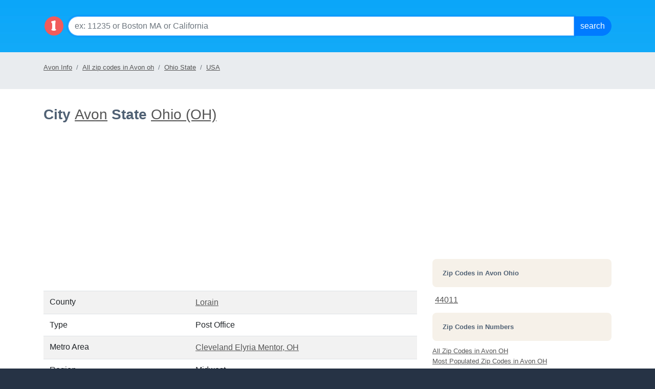

--- FILE ---
content_type: text/html; charset=utf-8
request_url: https://localistica.com/usa/oh/avon/
body_size: 16128
content:


<!DOCTYPE HTML PUBLIC "-//W3C//DTD HTML 4.0 Transitional//EN">
<html>
  <head>
    <title>Avon Ohio State (OH) | Localistica.com</title>
    <meta name="keywords" content="Avon, oh, ohio ,population, esitmated population, census, growth, all zip codes, area codes, time zones, counties, metro areas, male ratio, female ratio, income by state, households, localistica.com"></meta>
    <meta name="description" content="Information for Avon Ohio state - population, growth, income, time zone, area codes on localistica.com"></meta>    
 	 
    <meta charset="utf-8">
    <meta http-equiv="X-UA-Compatible" content="IE=edge">
     <meta name="viewport" content="width=device-width, initial-scale=1, shrink-to-fit=no">
<!--    <link rel="stylesheet" href="https://maxcdn.bootstrapcdn.com/bootstrap/3.3.7/css/bootstrap.min.css" integrity="sha384-BVYiiSIFeK1dGmJRAkycuHAHRg32OmUcww7on3RYdg4Va+PmSTsz/K68vbdEjh4u" crossorigin="anonymous">-->
<link rel="stylesheet" href="https://cdn.jsdelivr.net/npm/bootstrap@4.6.2/dist/css/bootstrap.min.css" integrity="sha384-xOolHFLEh07PJGoPkLv1IbcEPTNtaed2xpHsD9ESMhqIYd0nLMwNLD69Npy4HI+N" crossorigin="anonymous">
    <!--[if lt IE 9]>
    <script src="https://oss.maxcdn.com/html5shiv/3.7.3/html5shiv.min.js"></script>
    <script src="https://oss.maxcdn.com/respond/1.4.2/respond.min.js"></script>
    <![endif]-->
    <script src="https://ajax.googleapis.com/ajax/libs/jquery/1.12.4/jquery.min.js"></script>
    <link rel="stylesheet" href="https://localistica.com//styles/home.css?ver=10262023v1"/>
    <link rel="shotrcut icon" type="image/ico" href="https://localistica.com/favicon.ico">    
      
  </head>
<body>    
<form name="frmAF" method="post" id="frmAF">
<div class="aspNetHidden">
<input type="hidden" name="__VIEWSTATE" id="__VIEWSTATE" value="8hH8YTZUzMACZQ0UwvGC0rPgAuxmPKveGDQsC0vsa/0yYZJAZFSzKs6HpMiiMLCh+f3UydjeoIIYMbiEX71i1+SLZb6AyZbu4Zw0yj9NZ7kMoXxm4zokoiM0uZ8VAVSvZuxuOVZF/yeeJpM0+9kVc6tWKgU8bV5rIbVIQAfacBcbWF4KSDWuEPnTG/EDAmmPmTGzWH41QrxAhVSsg5dnkSXn8XDeQE0UzuMTwxHZRvheTGAEKZn/ggHvTM8GL3eLIIR8nhiztzoD5P+USxqyfRKcXVsF2G4btLUTciFZ6Ckb0o7eV7mt5cvxZ2TJ+6ISNvcchgGuYIA6Jf3Erhb5FUzcxuTXawDOPj4+ENhCO3QNdcHxk8yMINkUckjsdVyHZQSZnky/QQhSUGc0NqW/[base64]/4JQ+ofsanphJm7FEhHeI25ZXW6O6oHzJ1N0R92ZDQk+Jg4MtHGy5nD+eY+o4pXDY+Zbtr3QU+kDSEQ251bh1vD6gOv8GJcJJCKPnPj4BndqgsFRqXAFty5tGvcXXFTXHaGzXA4NUXq+pPNHD1rrJ3/ae2+k1MNKfnK4d7YnhiF5MBjvZtQPKm7OoAvfpZ0baCzcEjnXJUTnGWyLYniWcsC5W6MZcaH2+aCWrdxLYh6B0yZgAAvgyILoShz+360j4A+pko01Ii+J6LUEW/kCcCRJkGAU0rRq3BgIx738cKLhxVnibqVBb+1PyPgmcq3evsKRs9wEUgGTOHYKzX/615yQK13pZmqajus1SCbazfTqpQjKfpCzW86zSHSoqb+nNCNrqaem3k2F1wTvmJFr0GmvQjjtqJNM0MDYZf5TV1vh7N2Hlx8ec1ANZHOSuT3LSmvs1rn3pohQxpzWuyLcbfdnAGUJ2V7F2j/ySeCy99NJs+sa9V50ao5ZlfrrbkcWAvzvDw/qFaYKjnZ34c7//nvoS8w/Qkv27FhRZmulTd6G+V8FasCUTQ/C/3CoUPpBABIgSW+JYN7JpFHY7wV5/JmpNXHZPV/LSIeFAShmPLZy5AfrXvHJ+o+OlEjYPnDrv35hK2a5GejwZmzh/dYH9NzjrSvfxtdPR+KFESfRPdTdh5eragZqae9SXAjn0QZzIMD+tgp7n2jYp/Kh9omCTzF/9+KE15so8FlsNwtPxjhXOOeSFqt/2TemjkJIHf1nQyTfiVtnLMwQtJ5HS1VH78Fq3qr0lHxZtUOeHQcRHkqsvVj6hgnnH9MtOxZLjHrBT9PXQl+mB2QPs12I1IK/BB26CyIHyNzQ0bGPnWGshylqHBRymownLovlawqvZ+iJBVEs1Skxx/OMHzT+mfDZhtSeCQi58DNbWRtXqM1tjPRX1vdyw/Fc3QnBjNrooHd1hqkKSt9jN8RuNusakk2i0y2SGxgiszCcyTnxfxDwOUVWLjzVz7MV6lEq30E/RpSiRaayp9I+YxD3VRNMQQNhNJ8c0RdS5qoUdT7w34Eqyd/fKI+R7BhacqX+gU5cl2745UMT5T8p6KnBEZTMqRGkLrz5mF0tcsI4X8XHRHKbmEr+3MY6UApriCFL0YvgWKmusH0cvBATlncMKqhuXJNYF30ypzYhT9wfs/qpXUlboceTGUHVVw6uZm8NpXF9pW5dln/GgS4HX/+paIvansURN5p2JobixBjARaI6N9UJuahmHaVXZq1MDXRrweDUf7j53HVfNJcT+x0rgKEb4bysB+kDfKbIzs1C+AR89K5jL+b+W3/UURSqJqMalmylaBP7etLKpcZcNQRGU9/1m6tbng6LHLkJaerfHn5yZ7yI2Yr0zCiJLYJtHD6ZqyVxNsItBFxYgbDVdor5OnYkZ24cFxy4FDwK0w3B71b4BACLlgP7A4PuCSZDjx0JHbSSK2QXLFj/3Rf3KBKReA8AFm5bP3wS1imh1eGI/NHi+J2fm3P/dXKkkuuXQcQtUCsTZtDsN+X+4HnM8gN4uMeV316aQu38yvJwEK5eT1SSDoBzMGwOX5eHRcBnJdu6f8l+D4jPjP08n7XbXtoPsQz1NfjWRr9Uj9ZhAZiWbJfdr8SF+TYyzN+dd3f9e73YIO7hN+FYEMyKhVFahbCIwJsVM2Z9bZRAXVQP/DqMrdCLSbVQ0J+EIuvCUSaa24SAgl3iMLl2KdQ0NvgnsnrkLGS2m7tUBMRfiATo8YmgFF78KHbZo+QP4Era2Ryjss6qwiU5o8iEhpxy+AyETdaIXjHEa1/9UMRNzV1HmCQ1nxaQdQ1b0nGAJWKEfZ8zkK49QYzkmrw4slrfNHrZ1ud7ABKv7DLWVN0NuxKnMx9AYijlzCAUq9AR0KMthsHpAKhByPZiY09+3MtAT381Deh+GviZlwZ3hy/ovumGo5UcYAqZLgZL9bsPNshofC8t4s40toYaKtmSAz3jDDMpeREFvtrEADyY7HZ6YwVF4/QEVyivke1tJsMyvOY0OkxzX9hwTV8GEDEjrvT8ip/TjSJn9dGt1jVOJuvMTcLLn6lWFQLxaSwLvLGYzwWQF24G+rXWssIdFIsz7u/eJdVvxxtHbn4g/PRi/oBKBtVv32peLenkAVzrqqPrROEKQiSbaJpPnhNIP3x7H6alr9QMUPhBOHwop2UfCwKA3oTU6kFuJodX3mGBl6FzlfYciCKYCu4v0AnaP4rhd3hYu5RzSAqONkY/i/5g9fsbzV9DaH9m38KyGQIznLtdd3t53TQFdfm8zpbs63Om1+XHbviO0ssF9aBQXhQvwc8k8qsFmmP0Q0f9Gz4BP8N+AOgxW5rVdoIUzih1BPo47YoRJT+tm+olV+RKGgPduqpDsgQPPslc/sd6kvh4lXqVwfn0ZKbB5CIy/D1KKwao50AzokF3pQuybvkq4JRiBT22svcV0N/0U3HADNeFrXWRNJSwJev++GZyszEpLnTjhyA8a5uRPCcMK0lo3r4Mm5fhzsyP+xe1/Sx/tcKJPvlBTIZcbbl03eEzHPI76TQ8bKvOrT8xQnxwB8yCVJiIou6W/tEiapEOF74l40hvckb9/kfOGv+HRxSzb2cS9Qs3O8ylsmgxS0veWcXVwcCKAxsiqkoA6FJX9yB/HFbccWRyFw65uzNRvyK+LkaLPzMzhwJkwI1hW1lM+xK5ASqH2xuvapjP4+R4EZ0hfygzCTQbOLrdqsMbD9OeujhHHEvJyC9peCEMGMfi2ig+D5DnURsCFTGjG6GyObuDl07jj4e+j4Za4kRG6td9EtUyezddD4RrnJXNI8kr+NaRFzW42PNJbkv1kOt/duMC9boo14aPVmVFhHg9neopxmJbQksepAaMz5LkChgK+7bN+7eir/NHVYSJlbe7dbJvKKlw9OoUNleFSPFTpPkTkN6DWL5ZKmD+2S7uo+e5PldcEDzfXe01fgGnIPkfIE9Vn+vpmDO3rz/vSkz1sC7AY1e3BAkUUtJes8cjkZ6cldb/NYwxJdyztR+ykAS6MmOp/IA1G+EpkzD6iLJc80bNRN1qZtwps/ck0S3DLofbipLE/XQzaCnBZKJFL+wAJ7+06k+rtTiCc6ZOH4wmJC6J2NfZOxAEu+ljmEzmTkdmG8nbFrqkqntxlNvn+RPoB/WJ5g0t4YB9kwh6OyDtI1wIy8ta0MnJYuslH0QlOWG8hW9GonHVlVk50KlOvMuJIvI6EojJBz8c8SMsCO6GykVXpTPEJxEOZi5BkD5/4T0dlJuJ/mbHwj0SCCY9xi+Hru40oPpkh48Z9VpGodRQ4dBSj1i6OhuWw38Z0+FTtFg67fkDX52sOupKj+dd5hDmXTRYeFgNCAjrgK2qRW9rQEaVGJdGUMoSaMx6WBQ9OPj0rL2K6dlNacYT+B1iZ6cbjrSNWYMi7enVXyRXJGx2g13TwznDc6JNwu/LV9aCn4Kn/KocU3AZRiS/ZvMLtlZNtpIZ2fJHZ+s7WNKjzGFLbihcdjWHPvADZpCglWL7d1CZqenwHL19DGIWZA86oc9gVC4lAunDmofgbyXJ+P6wXw/LFJNRaiJ8TLfLCZ3vmhT++n4WaP2AXlO23ph0cJLvdRW+c+bUD7prYZKhb+3SK+XURYOs+cKW0V61i8CsQ/b6ivYEGsMbX8+4LCFIA1cz9bXa6NGxLRSjfUz3hni3KK6o8YlzEqPYiRYMM6ePHqRbbafmSOrzy+/0deUSEoy0z3uYoVznDOHzuEl+mJSBrqEgH8yVjPvO8QrGArs4LNB1WRBRhswabtDekj+N5axwdDkof0i9bNsjioHE+M44n5uBBNAoejbPtMdw4ruVHw8cC2+E5cL4o1mfI0VWnppjWKIfdkaAA3eREuZAh/CP8LxUOKBW/7K5aAD93hgvUB9kLDoPzmmKSGuCl9jpGBb+o7qMbu8if7rX2mHIDQ9pvmRedbPvbJ2KMt1XnHaMtJFR2DtRQJpvBrKvZ8ZSBbSljBdulq3FLvb1VxpFm63LaLVWG/7roYRDNNuUK6zVg84tWK2biQK8jIQB4OCXTO7ik30Q9Y47I/xzIUPKQsps/uXA/D270raQUYvFfFy9lp+UW4SgBMHgR7liyCU6ZmFHmKRd0Zup56aMyrX4iXiIlu1mmKqLyujl4clxALlnNClwxdwTLEezctYBCuPC+OBuJOQ4va6fUmCfGUEVxBAfVncxFrlvuOHtn/EeV1vBbys9yoF7jzF7AWhTufWR2xbNo67N8EP/+yluuOeFe3RCe9nMzmxfzI8dIWMdOS+iVHGDq5oKOfXFGHHXc2PAWjZYqGVHVowQJ7ClFE1/9wYpT6aF4R64IwFySRnOWmWaBJ9KpQgWAoZRQcjqGhuMvLs0v/yDzd06n8JLNqqfhSZSRA5Vzm/uxm/RjBX5ZZlm6cEreFYCKZVPaIt3au6yeYBnPlksdwDrzgtfYOsD8ZJ3JDiOMy9a9sdN2Xe5Z6tK74lZAi4SKthAn+HyqseC+pJvB1Tx4uWTMaYHQskH+44dIOHMvVUf3376ZLHamvb/8Bk+IbDT8KEEEZLcInDBLW5wQ8KVuP8kcJLtaLhyIbTeCtwMmB8rp7/M/iNdjMhcETF1tE+Oa9tiuiRnbbwNAr71/im9V9Puwl+zWu17wd0tXJQoL3szYw9ERAbw9xNMzZgHUutnLSjhRICRvCuOdlqV/j/RJTyvsaY7/vxDbGs3qUO/TUb3Ol/QY+NPsrBBSeoXYY0kiUZ0ki+QJ2qHv20zavhwbUK4Wk3xsdpgANeSnAVuz0wS7dc0yAUUpKWJzIRycpFKIJWoou6J/7zmIkWC3DrOwCidNso8LNONkWTHMuNBXtCKQ6/TpDbxRoausdQaZISjyTi3M/NAZMnbvX78tIWDfBB8nmS87ymZ6jJ704EKlyI3rj5IaHpsUvry9i/JbCGzHSQGZvi2NWolHNxvU42tXPwI4ddYAJVu64YhZmVkWi3zN8qrSGJh9xC/SwpzopZPeiSoRwQE6G/XsaxdQfL9qtcO1yFsEimCQimgpoAtfotN950lD8pNCoG0gVm+zFRBydXaC/7pn2gBfo2GdEqgC31jyu8/Y2wluVKNsHVmMIBQKQ5nUgLTcXPSu2bHELYAQ/xvFujqHQWqL066COSTvLGjf0mL1gd6ex5EtLnoIqT1CcLR/[base64]/5H2HMUzC9cNcshSgKaDUnAYIlyHRs1jyyr91+UIowUb+dc6DW2sobaoaxWeqIcO1AgphmEH7YZg3gF4oF+paVIi+JpdQlUu0KOP7g0OlJkv/kOw2sQTHGUkfc1RdhnEzj93WWtdh3S2s2FLiHajJoH1tQvYmY9D4wbvOZVuPdKcF9rSHX4bRuCbzNO4SS/hT3pAum5BTwLsL5dTIZm/vcfDhHNJDsabGXjenElmf3jvSMdnraDqUr5FUbdrJAD648ueIPVpiZjpSnLBWZBRwkI3WGGRQiH3+87vl6h02MoHUE6FHjOgElbIPGQUjlrHhHM2WFMm0B87ZC5d9QA40jCYjsfU1uEBAXBi5cKLrdho3fDy3aGhaOwmJ9o0VHf41hYev/kZGtDOxeJzFkJfaO4B/9imWdbybwgStYYvTf2wAIpTT/hH0amnxyMjwCM0/zXw1oZ0/uOtIjm78sSIQWvD2OmoTIzy3W3OuZZY2x5J2SG/[base64]/iKzX9ExuJZfNR9s2zv8L7a2jkhFVYBUaosZkwQtMkdR7xvpCUrdNVCjTm0e4T6CPndJrzThmOLUGBdoTVlRQC02Gw33MnL4Hntpuok1Agvq0omHr6a8Rtljes5+Hzf81jNhlHCsRvLIp/gyJP5PSfF87wKfZ6ufbCqMVdaa6oE1jB2jvyqbudunfaPgE1XSdsbtC7HjfJdaOk0x0tMdpCkzbFkU4OT8lAc8Ofp5d8/0uRl2e52jwfXweH/Pv+6+24DBMkIMRsSZqGnR4gPL6we5vPRvsjGxHYAeXqbjJlnd1op+mThAzWvSoe6XwjEQQgznzWUdaUMslmxHPuhXi0ilUUZP2syHI/VAbolYge3Mt+2Crly43uJPROebzIYAnwwfbUw90bRj0VRFdiVK6q/ZA3dvV6/mGXA8SVbaXunWmGjBj+nZbMBjttKtOO/gePj0FwQwnRc+PRgld5QIjK1W2CikVPltosTBVNhbt2aw4fqixU/8i6J3s2JcF8DD+0p/ki6wwW2lx7TXIxuGIecW0OAKUJ3w3d07EYaQHoK1kbevK76Fodv4UGCZqndc4a8bSaSzOaMboxT7zkiGEtYIttQguc+zTuluiiDHIEs3Tue98tZ6BGtVwH1ieLqE4A/+Kx5+RtTfZLZJYpQ8GFj0DpuIWyo5ayddBU9YlqsMUbzZcCijLt5OOPAYBPtbjs+eFkfforQzq10pOxYpZb3azetM7ZrE5IOPXBCwLPZWcA4j0IKPnQuxATRa7QngPlq59XZz5pv8tODGZ6hB0vZYkrrssf7bbQh4nWo4TPYaEZgkS1/QFoy/[base64]/Gnqvjzgz8NyIORbUfOPEyYGN2Im6aYM5iASj4w8owgK6uR/rD7aCMZtKlfefh+5bdoSsNMOV/vn6S9W1DxWlbHi8JGo9c1DcgZ2qhaMyzJa6MrLRTzdKz3X0HDyxk2E41+68JGzEPkasCCqNuc015yoeKwAIL3IILtqURXw8CbpL9U5HO6MhcbG73WvQmqbgR9OLpcDoBFsz82ZQGWQoat4jkrKe5K5nICxYnc9gopxf+GzJ4NyMBHyJp/HPWXBk2ZwEU+Jc8mQwKRw7dMlWxqKC/c1gWiefQN4LYxQDhbstu9sU9NTs/cwaV3/[base64]/Mnt3NoNnZ9WGfmNeEi4648ZvsGBIqMeqs7bzcvyqnSx6YRrWFYCDCdyPi99boTjyrQZc6pEjvbE/S+qAKrCQiUTZVdq7uS4vHg==" />
</div>

<div class="aspNetHidden">

	<input type="hidden" name="__VIEWSTATEGENERATOR" id="__VIEWSTATEGENERATOR" value="E90D5350" />
	<input type="hidden" name="__EVENTVALIDATION" id="__EVENTVALIDATION" value="Uzs9NUnqQm/OjbWGfDJoSqRhkLb0R3atxtQwI1C6wjKswS/2rSeojfgyWyXnLzrzEXVONCWehYpdEDIgxt3LJaL8snDZKs6MdL0Y7Pf7j+v8y+uwS7MRVZ4MHGhYt2PfDVkDemcvV+vayUBtyt34VA==" />
</div> 

	
<script type="text/javascript">
function SubmitForm(event, btnSubmitID){
		if (event.keyCode == 13){		
			document.getElementById(btnSubmitID).focus();
		}
}
</script>
<div class="p-3" style="background: transparent url(/images/l-top-nav.png);background-position: top;" role="navigation">
    <div class="container">
          <div class="d-flex">
              <a rel="home" href="/" ><img src="https://localistica.com/images/localistica-cirlce-logo.png" style="height:40px;width:40px;margin-top:15px" class="mr-2" alt="Local Data by Zip Codes, Cities, Counties, Metro Areas and States"/></a>
                    
          <div class="input-group mb-3 mt-3">
                    <input name="ctl02$txtSearch" type="text" id="ctl02_txtSearch" class="form-control form1-control-lg" placeholder="ex: 11235 or Boston MA or California" onkeydown="SubmitForm(event, &#39;ctl02_cmdSearch&#39;)" />
                    <div class="input-group-append">
                        <input type="submit" name="ctl02$cmdSearch" value="Search" id="ctl02_cmdSearch" class="btn btn-primary bt1n-lg" />
                    </div>
                </div>
        </div>
        </div>
</div>
  	  


 
	<span id="ctl03_lblLocale_Header"></span>
<div class="container-float bg-breadcrumb mb-1 pb-1 pt-2">
    <div class="container">
        <ol class="breadcrumb pl-0 ml-0">
            <li class="breadcrumb-item active"><a href="https://localistica.com/usa/oh/avon/" title="Avon Info">Avon Info</a></li>
<li  class="breadcrumb-item"><a href="https://localistica.com/usa/oh/avon/zipcodes/all-zipcodes/" title="All zip codes in Avon oh">All zip codes in Avon oh</a></li>
<li  class="breadcrumb-item"><a href="https://localistica.com/usa/oh/" title="Ohio State">Ohio State</a></li>
<li  class="breadcrumb-item"><a href="https://localistica.com/usa/" title="USA">USA</a></li>

        </ol>
    </div>
</div>
 <script   src="https://www.showmelocal.net/ads/serve.aspx?key=localistica&t=search&cnt=1&ctr=sml-ad" async></script>
<div id="sml-ad"></div>
	
	
		<div class="container">	
					 
  <div class="row">         

		 <div class="col-md-8">
		 
		 <br />
		
 
            <h1> <a id="ctl10_hlZipCode"></a>
			City
		 
			<a id="ctl10_hlCity" href="https://localistica.com/usa/oh/avon/">Avon</a>

        
		
			State
			<a id="ctl10_hlState" href="https://localistica.com/usa/oh/">Ohio (OH)</a>
		    </h1>
 
    
<div class="text-center">                 
 <script async src="//pagead2.googlesyndication.com/pagead/js/adsbygoogle.js"></script>
<!-- localistica_left_side_under_jumbo_responsive -->
<ins class="adsbygoogle"
     style="display:block"
     data-ad-client="ca-pub-2177771823661201"
     data-ad-slot="5432991108"
     data-ad-format="auto"></ins>
<script>
(adsbygoogle = window.adsbygoogle || []).push({});
</script>
    <br /><br />
    </div>
<table class="table  table-striped">	 
	
	
	<tr>
		<td>
			County
		</td>
		<td class="section_head_number"> 
			<span id="ctl10_lblCounty"><a href="https://localistica.com/usa/oh/county/lorain/">Lorain</a></span>
		</td>					
	</tr>
	<tr id="ctl10_trType">
	<td>
			Type
		</td>
	<td class="section_head_number"> 
			<span id="ctl10_lblType">Post Office</span>
		</td>
</tr>

	<tr id="ctl10_trCBSA">
	<td>
			Metro Area
		</td>
	<td class="section_head_number"> 
			<a id="ctl10_hlCBSA" href="https://localistica.com/usa/metro-area/17460-cleveland%20elyria%20mentor%20oh/">Cleveland Elyria Mentor, OH</a>
		</td>
</tr>

	<tr>
		<td>
			Region
		</td>
		<td class="section_head_number"> 
			<span id="ctl10_lblRegion">Midwest</span>
		</td>					
	</tr>
	<tr>
		<td>
			Division
		</td>
		<td class="section_head_number"> 
			<span id="ctl10_lblDivision">East North Central</span>
		</td>					
	</tr>
	
	<tr>
		<td>
			Geo Coordinates
		</td>
		<td class="section_head_number"> 
			<span id="ctl10_lblGeoCoordinates">41.448524, -82.019296</span>
		</td>					
	</tr>
	<tr id="ctl10_trZipCodeCount">
	<td>
			Zip Codes
		</td>
	<td class="section_head_number"> 
			<a id="ctl10_hlZipCodesCount" href="https://localistica.com/usa/oh/avon/zipcodes/all-zipcodes/">1</a>
		</td>
</tr>

	<tr>
		<td colspan="2"><small>*USPS accepts this alias for mailing purposes</small></td>
	</tr>
</table>
 

	    <h2>Population</h2>
		
		
<div class="jumbotron green text-light"> 	
        <h2 class="text-white"><span id="ctl04_lblPopulation">21,608</span>	
	    <span id="ctl04_arrow" aria-hidden="true" class="glyphicon glyphicon-arrow-up"></span> </h2>	
		Census 2010: <strong class="text-white">21,193</strong> <br/>Estimated: <strong class="text-white">21,608</strong> <br/>Growth: <strong class="text-white">1.92%</strong>	
</div>
<div class="chart text-center">
            <img src="http://chart.apis.google.com/chart?chs=500x300&chd=t:89.33,2.57,3.20,3.49,0.10,0.42,0.88&cht=p&chl=White 89.33%|Black 2.57%|Hispanic 3.20|Asian 3.49%|Hawaiian 0.10%|Indian 0.42%|Other 0.88%&chco=0000FF">
</div>        
<table class="table table-striped">
    <tr>
		<td>White</td>		
		<td Class="section_head_number">19,847</td>
		<td Class="section_head_number">89.33%</td>		
	</tr>
	<tr>
		<td>Asian</td>		
		<td Class="section_head_number">776</td>
		<td Class="section_head_number">3.49%</td>		
	</tr>
    <tr>
		<td>Hispanic</td>		
		<td Class="section_head_number">711</td>
		<td Class="section_head_number">3.20%</td>		
	</tr>
    <tr>
		<td>Black</td>		
		<td Class="section_head_number">572</td>
		<td Class="section_head_number">2.57%</td>		
	</tr>
    <tr>
		<td>Other</td>		
		<td Class="section_head_number">196</td>
		<td Class="section_head_number">0.88%</td>		
	</tr>
    <tr>
		<td>Indian</td>		
		<td Class="section_head_number">93</td>
		<td Class="section_head_number">0.42%</td>		
	</tr>
    <tr>
		<td>Hawaiian</td>		
		<td Class="section_head_number">23</td>
		<td Class="section_head_number">0.10%</td>		
	</tr>
        
</table>


		<br/>
        <div class="text-center">                 
        <script async src="//pagead2.googlesyndication.com/pagead/js/adsbygoogle.js"></script>
        <ins class="adsbygoogle"
        style="display:block"
        data-ad-format="autorelaxed"
        data-ad-client="ca-pub-2177771823661201"
        data-ad-slot="3956257903"></ins>
        <script>
        (adsbygoogle = window.adsbygoogle || []).push({});
        </script>
            <br /><br />
                 
                 </div>
             
		<h2>Gender and Age</h2>
		
<div class="chart  text-center">
            <img src="http://chart.apis.google.com/chart?chs=500x300&chd=t:51.60,48.40&cht=p&chl=Females 51.60%|Males 48.40%">
  </div>
        
<table  class="table table-striped">
	<tr>
		<td>Females</td>		
		<td Class="section_head_number"><span id="ctl05_lblFemaleNumber">10,935</span></td>
		<td Class="section_head_number"><span id="ctl05_lblFemalePercentage">51.60</span>%</td>		
	</tr>
		<tr>
		<td>Males</td>		
		<td Class="section_head_number"><span id="ctl05_lblMaleNumber">10,258</span></td>
		<td Class="section_head_number"><span id="ctl05_lblMalePercentage">48.40</span>%</td>		
	</tr>	
</table>
        
		<br/>
		
<table class="table table-striped">
	<tr>
		<td>Median age</td>
		<td class="section_head_number">
			<span id="ctl06_lblMedianAge">38.40</span>
		</td>
	</tr>
	<tr>	
		<td>
			Median age for females
		</td>
		<td class="section_head_number">
			<span id="ctl06_lblMedianAgeF">39.10</span>			
		</td>
	</tr>
	<tr>	
		<td>
			Median age for males
		</td>
		<td class="section_head_number">
			<span id="ctl06_lblMedianAgeM">37.50</span>						
		</td>
	</tr>
	
</table>

	


		<br/>			
		<h2>Households</h2>
		
<table class="table table-striped">
	<tr>		
		<td>Total households</td>		
		<td>
			<span id="ctl07_lblHouseHoldsPerZipCode" class="section_head_number">7,584</span>
		</td>
	</tr>
	<tr>
		<td>
			Persons per household
		</td>
		<td>
			<span id="ctl07_lblPersonsPerHousehold" class="section_head_number">2.760000</span>
		</td>
		
	</tr>
		<tr>
		<td>
			Income per household
		</td>
		<td>
			<span id="ctl07_lblIncomePerHousehold" class="section_head_number">$66,989.00</span>
		</td>
		
	</tr>
 </table>

		
		<h2>Time</h2>
		<div id="ctl09_divClock">
   
    
 </div>
	 <table class="table table-striped">
	<tr>
		<td>Time zone(s)</td>
		<td class="section_head_number"><span id="ctl09_lblTimeZone">Eastern Time Zone (US and Canada), EST. GMT-5</span></td>
	</tr>		
	<tr>
		<td>Day light saving</td>
		<td class="section_head_number"><span id="ctl09_lblDayLightSaving">Yes</span></td>
	</tr>

</table>
	 
	 

 


		<h2>Area Codes</h2>
		
<div class="section"><span id="ctl08_lblAreaCodes" class="section_head_number"><a href="https://localistica.com/usa/area-codes/440/">440</a></span></div>  		
		     	 
             </div>
    
		 <div class="col-md-4">

       	

<script async src="//pagead2.googlesyndication.com/pagead/js/adsbygoogle.js"></script>
<!-- localistica_new_side_top_responsive -->
<ins class="adsbygoogle"
     style="display:block"
     data-ad-client="ca-pub-2177771823661201"
     data-ad-slot="2479524701"
     data-ad-format="auto"></ins>
<script>
(adsbygoogle = window.adsbygoogle || []).push({});
</script><br/><br/>

<div id="ctl11_divZips">
<h3>Zip Codes in <span id="ctl11_lblLocation">Avon Ohio</span></h3>
<table id="ctl11_ctl00_dlZipCodes" cellspacing="2" cellpadding="5" style="width:100%;">
	<tr>
		<td>
		<a href="https://localistica.com/usa/oh/avon/44011/">44011</a>
	</td><td></td><td></td><td></td><td></td>
	</tr>
</table>			     
</div>
<div id="ctl11_divZipStats">
<h3>Zip Codes in Numbers</h3>

<ul class="list-unstyled">
<li><a id="ctl11_ctl01_hlSortByzip" href="https://localistica.com/usa/oh/avon/zipcodes/all-zipcodes/">All Zip Codes in Avon OH</a></li>
<li><a id="ctl11_ctl01_hlPopulationUP" href="https://localistica.com/usa/oh/avon/zipcodes/most-populated-zipcodes/">Most Populated Zip Codes in Avon OH</a></li>
<li><a id="ctl11_ctl01_hlPopulationDown" href="https://localistica.com/usa/oh/avon/zipcodes/least-populated-zipcodes/">Least Populated Zip Codes in Avon OH</a></li>
<li><a id="ctl11_ctl01_hlGrowthUP" href="https://localistica.com/usa/oh/avon/zipcodes/population-growing-zipcodes/">Growing Zip Codes in Avon OH</a></li>
<li><a id="ctl11_ctl01_hlGrowthdown" href="https://localistica.com/usa/oh/avon/zipcodes/population-declining-zipcodes/">Declining Zip Codes in Avon OH</a></li>
<li><a id="ctl11_ctl01_hlAgeUP" href="https://localistica.com/usa/oh/avon/zipcodes/younger-crowd-zipcodes/">Younger Crowd Zip Codes in Avon OH</a></li>
<li><a id="ctl11_ctl01_hlAgeDown" href="https://localistica.com/usa/oh/avon/zipcodes/older-crowd-zipcodes/">Older Crowd Zip Codes in Avon OH</a></li>
<li><a id="ctl11_ctl01_hlIncomeUp" href="https://localistica.com/usa/oh/avon/zipcodes/highest-household-income-zipcodes/">Highest Income Zip Codes in Avon OH</a></li>
<li><a id="ctl11_ctl01_hlIncomeDown" href="https://localistica.com/usa/oh/avon/zipcodes/lowest-household-income-zipcodes/">Lowest Income Zip Codes in Avon OH</a></li>
</ul>     
</div>
 						   
        </div> 

      	 <div id="ctl01_divYP" class="content jumbotron red-home mt-5 mb-5  p-3 w-100">
<h2>Business in Avon</h2>
<div class="p-4">
<div class="row">
    <div class="col-sm p-2">
        <h5><a href="https://www.showmelocal.com/restaurants-in-avon-oh" class="no-decoration"><i class="fas fa-utensils mr-2"></i>Restaurants</a></h5>
    </div>
    <div class="col-sm p-2">
  <h5><a href="https://www.showmelocal.com/plumbers-in-avon-oh" class="no-decoration"><i class="fas fa-wrench mr-2"></i>Plumbers</a></h5>
    </div>
</div>
<div class="row">
    <div class="col-sm p-2">
        <h5><a href="https://www.showmelocal.com/electricians-in-avon-oh" class="no-decoration"><i class="fas fa-plug mr-2"></i>Electricians</a></h5>
    </div>
    <div class="col-sm p-2">
         <h5><a href="https://www.showmelocal.com/auto-repair-shops-in-avon-oh" class="no-decoration"><i class="fas fa-car mr-2"></i>Auto Repair</a></h5>

    </div>
</div>
<div class="row">
    <div class="col-sm p-2">
        <h5><a href="https://www.showmelocal.com/doctors-in-avon-oh" class="no-decoration"><i class="fas fa-user-md mr-2"></i>Doctors</a></h5>
    </div>
    <div class="col-sm p-2">
        <h5><a href="https://www.showmelocal.com/dentists-in-avon-oh" class="no-decoration"><i class="fas fa-tooth mr-2"></i>Dentists</a></h5>
    </div>
</div>
<div class="row">
    <div class="col-sm p-2">
        <h5><a href="https://www.showmelocal.com/lawyers-in-avon-oh" class="no-decoration"><i class="fas fa-gavel mr-2"></i>Lawyers</a></h5>
    </div>
    <div class="col-sm p-2">
        <h5><a href="https://www.showmelocal.com/real-estate-agents-in-avon-oh" class="no-decoration"><i class="fas fa-sign mr-2"></i>Real Estate Agents</a></h5>
    </div>
</div>
<div class="row">
    <div class="col-sm p-2">
        <h5><a href="https://www.showmelocal.com/beauty-salons-in-avon-oh" class="no-decoration"><i class="fas fa-cut mr-2"></i>Beauty Salons</a></h5>
    </div>
    <div class="col-sm p-2">
        <h5><a href="https://www.showmelocal.com/veterinarians-in-avon-oh" class="no-decoration"><i class="fas fa-paw mr-2"></i>Veterinarians</a>
    </div>
</div>
    </div>
</div>
<script defer src="https://www.showmelocal.com/js/fontawesome5140.js"></script>    
      

      </div>     
            </div>     
		    
<footer  class="text-center"> 
      <div class="text-sm"><small> <a href="https://localistica.com/usa/ak/">AK</a>&nbsp; <a href="https://localistica.com/usa/al/">AL</a>&nbsp; <a href="https://localistica.com/usa/ar/">AR</a>&nbsp; <a href="https://localistica.com/usa/az/">AZ</a>&nbsp; <a href="https://localistica.com/usa/ca/">CA</a>&nbsp; <a href="https://localistica.com/usa/co/">CO</a>&nbsp; <a href="https://localistica.com/usa/ct/">CT</a>&nbsp; <a href="https://localistica.com/usa/dc/">DC</a>&nbsp; <a href="https://localistica.com/usa/de/">DE</a>&nbsp; <a href="https://localistica.com/usa/fl/">FL</a>&nbsp; <a href="https://localistica.com/usa/ga/">GA</a>&nbsp; <a href="https://localistica.com/usa/hi/">HI</a>&nbsp; <a href="https://localistica.com/usa/ia/">IA</a>&nbsp; <a href="https://localistica.com/usa/id/">ID</a>&nbsp; <a href="https://localistica.com/usa/il/">IL</a>&nbsp; <a href="https://localistica.com/usa/in/">IN</a>&nbsp; <a href="https://localistica.com/usa/ks/">KS</a>&nbsp; <a href="https://localistica.com/usa/ky/">KY</a>&nbsp; <a href="https://localistica.com/usa/la/">LA</a>&nbsp; <a href="https://localistica.com/usa/ma/">MA</a>&nbsp; <a href="https://localistica.com/usa/md/">MD</a>&nbsp; <a href="https://localistica.com/usa/me/">ME</a>&nbsp; <a href="https://localistica.com/usa/mi/">MI</a>&nbsp; <a href="https://localistica.com/usa/mn/">MN</a>&nbsp; <a href="https://localistica.com/usa/mo/">MO</a>&nbsp; <a href="https://localistica.com/usa/ms/">MS</a>&nbsp; <a href="https://localistica.com/usa/mt/">MT</a>&nbsp; <a href="https://localistica.com/usa/nc/">NC</a>&nbsp; <a href="https://localistica.com/usa/nd/">ND</a>&nbsp; <a href="https://localistica.com/usa/ne/">NE</a>&nbsp; <a href="https://localistica.com/usa/nh/">NH</a>&nbsp; <a href="https://localistica.com/usa/nj/">NJ</a>&nbsp; <a href="https://localistica.com/usa/nm/">NM</a>&nbsp; <a href="https://localistica.com/usa/nv/">NV</a>&nbsp; <a href="https://localistica.com/usa/ny/">NY</a>&nbsp; <a href="https://localistica.com/usa/oh/">OH</a>&nbsp; <a href="https://localistica.com/usa/ok/">OK</a>&nbsp; <a href="https://localistica.com/usa/or/">OR</a>&nbsp; <a href="https://localistica.com/usa/pa/">PA</a>&nbsp; <a href="https://localistica.com/usa/ri/">RI</a>&nbsp; <a href="https://localistica.com/usa/sc/">SC</a>&nbsp; <a href="https://localistica.com/usa/sd/">SD</a>&nbsp; <a href="https://localistica.com/usa/tn/">TN</a>&nbsp; <a href="https://localistica.com/usa/tx/">TX</a>&nbsp; <a href="https://localistica.com/usa/ut/">UT</a>&nbsp; <a href="https://localistica.com/usa/va/">VA</a>&nbsp; <a href="https://localistica.com/usa/vt/">VT</a>&nbsp; <a href="https://localistica.com/usa/wa/">WA</a>&nbsp; <a href="https://localistica.com/usa/wi/">WI</a>&nbsp; <a href="https://localistica.com/usa/wv/">WV</a>&nbsp; <a href="https://localistica.com/usa/wy/">WY</a>&nbsp;</small></div>    
	  <p class="mt-3"> Copyright &copy; <span id="ctl12_lblCurrentYear">2026</span>  <strong><a href="https://localistica.com">Localistica.com</a></strong> - All Rights Reserved	</p>      
      
</footer> 
<script async data-id="101431516" src="//static.getclicky.com/js"></script>
<script async src="https://www.googletagmanager.com/gtag/js?id=G-5GZFM6E04P"></script>        
<script>
    window.dataLayer = window.dataLayer || [];
    function gtag() { dataLayer.push(arguments); }
    gtag('js', new Date());

    gtag('config', 'G-5GZFM6E04P');
</script>
 <script src="https://cdn.jsdelivr.net/npm/bootstrap@4.6.2/dist/js/bootstrap.bundle.min.js" integrity="sha384-Fy6S3B9q64WdZWQUiU+q4/2Lc9npb8tCaSX9FK7E8HnRr0Jz8D6OP9dO5Vg3Q9ct" crossorigin="anonymous"></script>

 				   
	 
	
		
    
<script type="text/javascript">
/* <![CDATA[ */
document.forms[0].ctl02_txtSearch.focus();
/* ]]> */
</script>
</form>
	
  </body>
</html>


--- FILE ---
content_type: text/html; charset=utf-8
request_url: https://www.google.com/recaptcha/api2/aframe
body_size: 267
content:
<!DOCTYPE HTML><html><head><meta http-equiv="content-type" content="text/html; charset=UTF-8"></head><body><script nonce="r3mAIrfnvzsK1qbIAzXlZg">/** Anti-fraud and anti-abuse applications only. See google.com/recaptcha */ try{var clients={'sodar':'https://pagead2.googlesyndication.com/pagead/sodar?'};window.addEventListener("message",function(a){try{if(a.source===window.parent){var b=JSON.parse(a.data);var c=clients[b['id']];if(c){var d=document.createElement('img');d.src=c+b['params']+'&rc='+(localStorage.getItem("rc::a")?sessionStorage.getItem("rc::b"):"");window.document.body.appendChild(d);sessionStorage.setItem("rc::e",parseInt(sessionStorage.getItem("rc::e")||0)+1);localStorage.setItem("rc::h",'1769899641555');}}}catch(b){}});window.parent.postMessage("_grecaptcha_ready", "*");}catch(b){}</script></body></html>